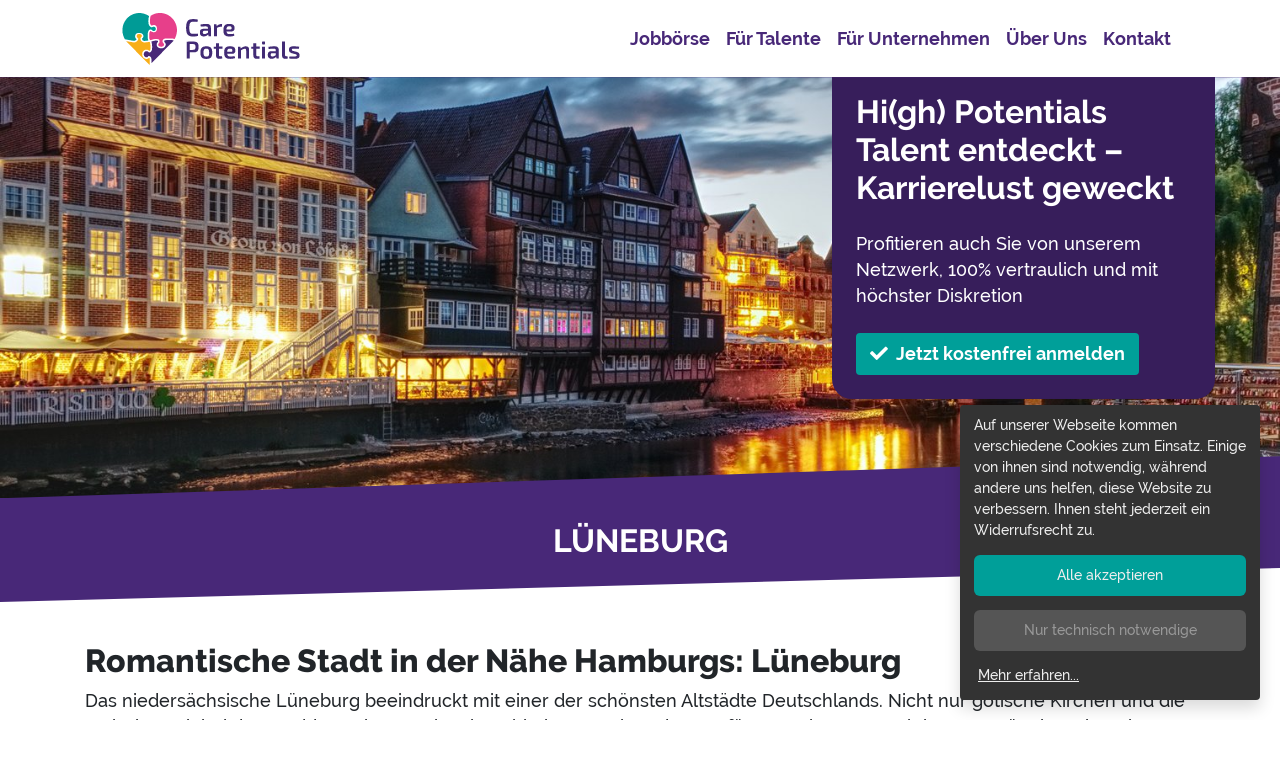

--- FILE ---
content_type: text/html; charset=utf-8
request_url: https://care-potentials.com/informationen/luneburg
body_size: 10417
content:
<!DOCTYPE html><html lang="de"><head><meta content="text/html; charset=UTF-8" http-equiv="Content-Type" /><meta content="IE=edge" http-equiv="X-UA-Compatible" /><meta content="width=device-width, initial-scale=1" name="viewport" /><link rel="apple-touch-icon" type="image/x-icon" href="/assets/care-potentials/com/favicons/apple-touch-icon-de21dc02ddf3fa01d01f46e7266266421dc6ab983c2918a6b9f3d5fbce991042.png" sizes="180x180" /><link rel="icon" type="image/png" href="/assets/care-potentials/com/favicons/favicon-32x32-7c4269df0f1654a1e7879b8eb8bcac2c6533e3c71e895f1111de8bba86497e55.png" sizes="32x32" /><link rel="icon" type="image/png" href="/assets/care-potentials/com/favicons/favicon-16x16-d99c2060f3d56ea31904476bde301493198249afee1014cd66b06284440e37ad.png" sizes="16x16" /><link rel="mask-icon" type="image/x-icon" href="/assets/care-potentials/com/favicons/safari-pinned-tab-f1c78898f8f4df638f7bb1eb533153670a3902facd7e380f9decfde431411d0a.svg" color="#5bbad5" /><meta content="#da532c" name="msapplication-TileColor" /><meta content="#ffffff" name="theme-color" /><meta content="telephone=no" name="format-detection" />  <script>
    var _paq = window._paq = window._paq || [];
    /* tracker methods like "setCustomDimension" should be called before "trackPageView" */
    _paq.push(['trackPageView']);
    _paq.push(['enableLinkTracking']);
    (function() {
        var u="https://promedis-24.matomo.cloud/";
        _paq.push(['setTrackerUrl', u+'matomo.php']);
        _paq.push(['setSiteId', '2']);
        var d=document, g=d.createElement('script'), s=d.getElementsByTagName('script')[0];
        g.async=true; g.src='https://cdn.matomo.cloud/promedis-24.matomo.cloud/matomo.js'; s.parentNode.insertBefore(g,s);
    })();
  </script>
  <script async src="https://www.googletagmanager.com/gtag/js?id=UA-123327459-5"></script>
  <script type="text/javascript">
      var gtagId = 'UA-123327459-5';
      window['ga-disable-' + gtagId] = true;
      window.dataLayer = window.dataLayer || [];
      function gtag(){dataLayer.push(arguments);}
      gtag('js', new Date());
  </script>
  <script type="text/javascript">
      window.addEventListener("load", function() {
          window.cookieconsent.initialise({
              onInitialise: function(status) {
                  if (this.hasConsented('required')) {
                  }
                  if (this.hasConsented('analytics')) {
                      window['ga-disable-UA-123327459-5'] = false;
                      gtag('config', gtagId, { 'anonymize_ip': true });
                  }
                  if (this.hasConsented('marketing')) {
                  }
              },
              onAllow: function(category) {
                  if (category == 'required') {
                  }
                  if (category == 'analytics') {
                      window['ga-disable-UA-123327459-5'] = false;
                      gtag('config', gtagId, { 'anonymize_ip': true });
                  }
                  if (category == 'marketing') {
                  }
              },
              onRevoke: function(category) {
                  if (category == 'required') {
                  }
                  if (category == 'analytics') {
                      window['ga-disable-UA-123327459-5'] = true;
                  }
                  if (category == 'marketing') {
                  }
              }
          })
      });
  </script>
<link href="https://care-potentials.com/informationen/luneburg" rel="canonical" /><link href="https://care-potentials.com/informationen/luneburg?format=amp" rel="amphtml" /><script type="application/ld+json">{
  "@context": "http://schema.org",
  "@type": "Article",
  "headline": "Lüneburg",
  "url": "https://care-potentials.com/informationen/luneburg",
  "keywords": "Jobs Care Potentials Lüneburg",
  "author": "Care Potentials",
  "publisher": {
  "@type": "Organization",
  "name": "Care Potentials",
  "logo": {
      "@type": "ImageObject",
      "url": "/assets/care-potentials/com/logos/logo-d9e1b27d3d40d306aa75b1ca02e34237f177476bc6feb4edfce1274b5f370072.svg",
      "width": 150,
      "height": 30
  }},
  "image": "https://cp-bucket-94dc7a3.s3.amazonaws.com/uploads/job_profile/picture/768/AdobeStock_232276509.jpeg",
  "datePublished": "2022-06-14 06:51:51 +0200 ",
  "dateCreated": "2022-06-14 06:51:15 +0200",
  "dateModified": "2022-06-14 06:51:15 +0200",
  "description": "",
  "articleBody": "&quot;&lt;h2&gt;&lt;strong&gt;Romantische Stadt in der Nähe Hamburgs: Lüneburg&lt;/strong&gt;&lt;/h2&gt;&lt;p&gt;Das niedersächsische Lüneburg beeindruckt mit einer der schönsten Altstädte Deutschlands. Nicht nur gotische Kirchen und die typischen Giebel der norddeutschen Backsteinarchitektur machen den Ort für Besucher so attraktiv. Denn Lüneburg hat eine spannende Geschichte zu erzählen! Die ersten Spuren menschlicher Besiedlung stammen aus der Zeit der Neandertaler. Die Stadtgeschichte kann man sich besonders gut im Museum für das Fürstentum Lüneburg ansehen.&lt;/p&gt;&lt;p&gt;Wer nachmittags gerne fernsieht, kennt das 50 km südlich von Hamburg gelegene Lüneburg vielleicht schon aus der Daily Soap „Rote Rosen“. Die Stadt Lüneburg und ein hier gelegenes Hotel bilden seit Jahren die Kulisse für die beliebte Serie. Fast täglich stolpert man hier über die Dreharbeiten. Stolpern kann man leider auch aus anderen Gründen: Der einstige Reichtum Lüneburg basiert auf Salz. Doch die Salzstöcke unter der Stadt sorgen heute für eine teilweise Absenkung des Stadtgebietes.&lt;/p&gt;&lt;h3&gt;&lt;strong&gt;Stadtgeschichte von Lüneburg: Salz, Hanse und Kriegsverbrecher&lt;/strong&gt;&lt;/h3&gt;&lt;p&gt;Über den Stadtnamen kursieren verschiedene Deutungen von Mondstadt, Lehm oder Zufluchtsort. 956 wird urkundlich erstmals von einer Saline gesprochen. Das Salzvorkommen soll bereits tausend Jahre zuvor entdeckt und genutzt worden sein. Durch seine lange Monopolstellung als Salzlieferant im norddeutschen Raum wird Lüneburg ein frühes Mitglied der Hanse. Das Lüneburger Salz ist notwendig, um die in der Ostsee und vor Norwegen gefangenen Heringe einzupökeln und so haltbar auch dem Binnenland anzubieten. Im 13. Jahrhundert entsteht das Fürstentum Lüneburg, deren Residenzstadt Lüneburg ist. Das Mittelalter bedeutet für Lüneburg eine Zeit höchster wirtschaftlicher und kultureller Blüte.&lt;/p&gt;&lt;p&gt;Mit dem Niedergang der Hanse verarmte Lüneburg rasch und es folgen unruhige Zeiten mit Zwist innerhalb der Stadtmauern, Dreißigjährigem Krieg, Pest und napoleonischer Besetzung. Glück erlebt die einst so prächtige Kaufmannsstadt erst wieder während des Zweiten Weltkriegs: Die Stadt bleibt weitestgehend verschont von Luftangriffen. Noch vor den Nürnberger Prozessen gegen die Hauptkriegsverbrecher beginnt in Lüneburg am 17. September 1945 der erste Kriegsverbrecher-Prozess, der sogenannte Bergen-Belsen-Prozess.&lt;/p&gt;&lt;h3&gt;&lt;strong&gt;Durch die Geschichte spazieren: Sehenswürdigkeiten in der Salzstadt Lüneburg&lt;/strong&gt;&lt;/h3&gt;&lt;p&gt;Vom einstigen Reichtum der Stadt am Rande der Lüneburger Heide zeugt noch heute das idyllische Stadtbild. Den Mittelpunkt bildet das prunkvolle Rathaus, dessen älteste Teile aus dem 13. Jahrhundert stammen. Die Barockfassade wurde im 18. Jahrhundert vollendet. Im historischen Hafenviertel treffen sich heute vor allem die zahlreichen Studenten des Ortes. Das Wasserviertel rund um den Stintmarkt, wo früher der beliebte Fisch gehandelt wurde, ist das Kneipenzentrum Lüneburgs und hier ist immer was los.&lt;/p&gt;&lt;p&gt;An dem langgestreckten Platz Am Sande befindet sich die St.-Johannis-Kirche mit ihrem leicht schiefen Turm. Nördlich des Platzes liegt das Haupteinkaufsviertel. Hier gehen zahlreiche schmale Kopfsteinpflasterstraßen ab, die durch ein stilles Altstadtviertel führen, das sich rund um die Michaeliskirche befindet. Einen wunderschönen Ausblick über die malerische Altstadt bekommt man von der Aussichtsterrasse des Wasserturms aus. Zur Adventszeit wird hier Deutschlands höchster Adventskranz installiert. Mit einer SMS kann man die Lichter zum Leuchten bringen und unterstützt damit gleich ein Projekt für Kinder.&lt;/p&gt;&lt;h3&gt;&lt;strong&gt;Hansestadt Lüneburg: Berufsaussichten in Pflege, Therapie und der Sozialbranche&lt;/strong&gt;&lt;/h3&gt;&lt;p&gt;Lüneburg gehört zur Metropolregion Hamburg, will sich aber nicht nur im Schatten der Millionenmetropole ausruhen. Das Niedersächsische Gesundheitsministerium plant, das Bundesland zu einem attraktiven Standort der sozialen Gesundheitswirtschaft zu entwickeln, eine wohnortnahe und bezahlbare medizinische und pflegerische Versorgung der Bevölkerung sicherzustellen sowie die Interessen der Beschäftigten zu berücksichtigen.&lt;/p&gt;&lt;p&gt;Gute Arbeit in der Gesundheitswirtschaft ist eine wesentliche Voraussetzung für qualifizierte und motivierte Fachkräfte. Dazu gehören adäquate Bezahlung, gute Arbeitsbedingungen wie etwa Arbeitszeitgestaltung, Personalentwicklung und Weiterbildungsmöglichkeiten mit Blick auf Verbleib im Beruf. Sie haben noch weitere Wünsche für Ihre Karriere als Fach- oder Führungskraft im Bereich Gesundheit und Soziales? Wenden Sie sich gerne an Care Potentials. Wir bringen Sie kostenlos und zu Ihren Konditionen in die schöne Hansestadt Lüneburg.&lt;/p&gt;&lt;h3&gt;&lt;strong&gt;Care Potentials – Jobs für Fach- und Führungskräfte in Lüneburg&lt;/strong&gt;&lt;/h3&gt;&lt;p&gt;Karriere zu machen, war noch nie so einfach – jedenfalls für qualifizierte Fach- und Führungskräfte der Branchen Gesundheit und Soziales. Sie haben Ihr Talent bereits unter Beweis gestellt, dann gehören Sie zu den Hi(gh) Potentials der Krankenpflege, Altenpflege, des sozialen, therapeutischen, medizinisch-kaufmännischen oder Medical &amp;amp; Science-Bereichs. Melden Sie sich gleich kostenlos im exklusiven Karrierenetzwerk von Care Potentials an!&lt;/p&gt;&lt;p&gt;Wir sichten den Stellenmarkt für Sie! Viele Einrichtungen wenden sich mit ihren Vorstellungen direkt an uns und so verfügt unser Anzeigenpool auch über zahlreiche unveröffentlichte Vakanzen, die Ihnen dann ab sofort kostenlos zur Verfügung stehen! Freuen Sie sich über individuelle Beratung, Transparenz und Diskretion. Mit Care Potentials sichern Sie sich sofort Ihren persönlichen Vorsprung für eine aussichtsreiche Zukunft. Wir beraten Sie gerne.&lt;/p&gt;&quot;"
  }</script><title>► Lüneburg - Care Potentials</title><meta name="description" content="✅ Alle Infos zu Lüneburg. Care Potentials - Ihr medizinisches Karriereportal. ➤" /><meta content="index,follow" name="robots" /><meta name="twitter:card" content="summary" /><meta property="og:type" content="article" /><meta property="og:locale" content="de" /><meta property="og:site_name" content="Care-potentials" /><meta property="og:url" content="https://care-potentials.com/informationen/luneburg" /><meta property="og:title" content="► Lüneburg - Care Potentials" /><meta property="og:description" content="✅ Alle Infos zu Lüneburg. Care Potentials - Ihr medizinisches Karriereportal. ➤" /><meta property="og:image" content="https://cp-bucket-94dc7a3.s3.amazonaws.com/uploads/job_profile/picture/768/AdobeStock_232276509.jpeg" /><meta itemprop="name" content="► Lüneburg - Care Potentials" /><meta itemprop="description" content="✅ Alle Infos zu Lüneburg. Care Potentials - Ihr medizinisches Karriereportal. ➤" /><meta itemprop="image" content="https://cp-bucket-94dc7a3.s3.amazonaws.com/uploads/job_profile/picture/768/AdobeStock_232276509.jpeg" /><meta property="canonical" content="https://care-potentials.com/informationen/luneburg" /><link href="https://care-potentials.com/informationen/luneburg" rel="canonical" /><meta name="csrf-param" content="authenticity_token" />
<meta name="csrf-token" content="yVUgUGVqNX-Bx1NrKp_OLos1oQ1RsvrrnMGIwBYZ5FkIZyjLcazK3JbHcABpp_7eELIztoS93XSttybIa347EQ" /><link rel="stylesheet" href="/assets/apps/care-potentials/com/application-a5205e6a53dc17072cee863cf1cfb5847ac94bf07db99252dd0c78df07017fc5.css" media="all" data-turbolinks-track="reload" /><script src="/assets/klaro-24af4da0e250bcbc4e8fb11a3ade28b109e973a19b11c3b7989e62ab7b2e1bd4.js"></script><script src="/assets/application-e912a5ec13cf329e69955fa01a2472f6a22245d764786a874a4c0faaf55e4525.js"></script></head><body class="job_profiles for_general"><header class="bg-white container"><nav class="navbar navbar-expand-lg navbar-light"><a class="navbar-brand mr-0" href="/"><img alt="Care Potentials" height="52" src="https://care-potentials.com/assets/care-potentials/com/logos/logo-d9e1b27d3d40d306aa75b1ca02e34237f177476bc6feb4edfce1274b5f370072.svg" width="auto" /><span class="sr-only">Care Potentials</span></a><button aria-controls="navbarSupportedContent" aria-expanded="false" aria-label="Toggle navigation" class="navbar-toggler collapsed" data-target="#navbarSupportedContent" data-toggle="collapse" type="button"><span class="navbar-toggler-icon"></span></button><div class="collapse navbar-collapse" id="navbarSupportedContent"><ul class="navbar-nav  ml-auto"><li class="nav-item"><a href="/job_feeds" data-method="get" class="nav-link text-center font-weight-bold text-primary">Jobbörse</a></li><li class="nav-item"><a href="/fuer-talente" data-method="get" class="nav-link text-center font-weight-bold text-primary">Für Talente</a></li><li class="nav-item"><a href="/fuer-unternehmen" data-method="get" class="nav-link text-center font-weight-bold text-primary">Für Unternehmen</a></li><li class="nav-item"><a href="/ueber-uns" data-method="get" class="nav-link text-center font-weight-bold text-primary">Über Uns</a></li><li class="nav-item"><a href="/kontakt" data-method="get" class="nav-link text-center font-weight-bold text-primary">Kontakt</a></li></ul></div></nav></header><section class="bg-primary"><div class="slider-auto header"><div class="carousel slide carousel-fade" data-ride="carousel" id="carouselExampleSlidesOnly"><div class="carousel-inner" role="listbox"><div class="carousel-item active"><picture><source media="(min-width: 1200px)" srcset="https://cp-bucket-94dc7a3.s3.amazonaws.com/uploads/job_profile/picture/768/xlheader_AdobeStock_232276509.jpeg" class="d-block img-fluid w-100" alt="Lüneburg"></source><source media="(min-width: 992px) and (max-width: 1199.98px)" srcset="https://cp-bucket-94dc7a3.s3.amazonaws.com/uploads/job_profile/picture/768/header_AdobeStock_232276509.jpeg" class="d-block img-fluid w-100" alt="Lüneburg"></source><source media="(min-width: 768px) and (max-width: 991.98px)" srcset="https://cp-bucket-94dc7a3.s3.amazonaws.com/uploads/job_profile/picture/768/mheader_AdobeStock_232276509.jpeg" class="d-block img-fluid w-100" alt="Lüneburg"></source><source media="(min-width: 576px) and (max-width: 767.98px)" srcset="https://cp-bucket-94dc7a3.s3.amazonaws.com/uploads/job_profile/picture/768/mheader_AdobeStock_232276509.jpeg" class="d-block img-fluid w-100" alt="Lüneburg"></source><source media="(max-width: 575.98px)" srcset="https://cp-bucket-94dc7a3.s3.amazonaws.com/uploads/job_profile/picture/768/smheader_AdobeStock_232276509.jpeg" class="d-block img-fluid w-100" alt="Lüneburg"></source><img src="https://cp-bucket-94dc7a3.s3.amazonaws.com/uploads/job_profile/picture/768/header_AdobeStock_232276509.jpeg" class="d-block img-fluid w-100" alt="Lüneburg"></img></picture></div></div><div class="carousel-caption pt-0 order-md-first"><div class="float-none float-lg-right px-4 py-3 text-left rounded-bottom col-12 col-lg-4"><h2 class="font-weight-bold mb-4">Hi(gh) Potentials Talent entdeckt – Karrierelust geweckt</h2><p>Profitieren auch Sie von unserem Netzwerk, 100% vertraulich und mit höchster Diskretion</p><a class="btn btn-lg-info btn-info font-weight-bold mb-2" href="/talente/anmeldung"><i class="fas fa-check mr-2"></i>Jetzt kostenfrei anmelden</a></div></div></div></div></section><section><div class="bg-primary"><div class="container"><div class="row justify-content-center pt-4 text-center"><div class="col-12"><h1 class="h2 font-weight-bold text-white text-uppercase">Lüneburg</h1></div></div><div class="row justify-content-center text-center"><div class="col-12 text-primary"></div></div></div></div><div class="svg-bg-after"></div></section><section class="job-description" id="job-description"><div class="container"><div class="row mt-4"><div class="col"><h2><strong>Romantische Stadt in der Nähe Hamburgs: Lüneburg</strong></h2><p>Das niedersächsische Lüneburg beeindruckt mit einer der schönsten Altstädte Deutschlands. Nicht nur gotische Kirchen und die typischen Giebel der norddeutschen Backsteinarchitektur machen den Ort für Besucher so attraktiv. Denn Lüneburg hat eine spannende Geschichte zu erzählen! Die ersten Spuren menschlicher Besiedlung stammen aus der Zeit der Neandertaler. Die Stadtgeschichte kann man sich besonders gut im Museum für das Fürstentum Lüneburg ansehen.</p><p>Wer nachmittags gerne fernsieht, kennt das 50 km südlich von Hamburg gelegene Lüneburg vielleicht schon aus der Daily Soap „Rote Rosen“. Die Stadt Lüneburg und ein hier gelegenes Hotel bilden seit Jahren die Kulisse für die beliebte Serie. Fast täglich stolpert man hier über die Dreharbeiten. Stolpern kann man leider auch aus anderen Gründen: Der einstige Reichtum Lüneburg basiert auf Salz. Doch die Salzstöcke unter der Stadt sorgen heute für eine teilweise Absenkung des Stadtgebietes.</p><h3><strong>Stadtgeschichte von Lüneburg: Salz, Hanse und Kriegsverbrecher</strong></h3><p>Über den Stadtnamen kursieren verschiedene Deutungen von Mondstadt, Lehm oder Zufluchtsort. 956 wird urkundlich erstmals von einer Saline gesprochen. Das Salzvorkommen soll bereits tausend Jahre zuvor entdeckt und genutzt worden sein. Durch seine lange Monopolstellung als Salzlieferant im norddeutschen Raum wird Lüneburg ein frühes Mitglied der Hanse. Das Lüneburger Salz ist notwendig, um die in der Ostsee und vor Norwegen gefangenen Heringe einzupökeln und so haltbar auch dem Binnenland anzubieten. Im 13. Jahrhundert entsteht das Fürstentum Lüneburg, deren Residenzstadt Lüneburg ist. Das Mittelalter bedeutet für Lüneburg eine Zeit höchster wirtschaftlicher und kultureller Blüte.</p><p>Mit dem Niedergang der Hanse verarmte Lüneburg rasch und es folgen unruhige Zeiten mit Zwist innerhalb der Stadtmauern, Dreißigjährigem Krieg, Pest und napoleonischer Besetzung. Glück erlebt die einst so prächtige Kaufmannsstadt erst wieder während des Zweiten Weltkriegs: Die Stadt bleibt weitestgehend verschont von Luftangriffen. Noch vor den Nürnberger Prozessen gegen die Hauptkriegsverbrecher beginnt in Lüneburg am 17. September 1945 der erste Kriegsverbrecher-Prozess, der sogenannte Bergen-Belsen-Prozess.</p><h3><strong>Durch die Geschichte spazieren: Sehenswürdigkeiten in der Salzstadt Lüneburg</strong></h3><p>Vom einstigen Reichtum der Stadt am Rande der Lüneburger Heide zeugt noch heute das idyllische Stadtbild. Den Mittelpunkt bildet das prunkvolle Rathaus, dessen älteste Teile aus dem 13. Jahrhundert stammen. Die Barockfassade wurde im 18. Jahrhundert vollendet. Im historischen Hafenviertel treffen sich heute vor allem die zahlreichen Studenten des Ortes. Das Wasserviertel rund um den Stintmarkt, wo früher der beliebte Fisch gehandelt wurde, ist das Kneipenzentrum Lüneburgs und hier ist immer was los.</p><p>An dem langgestreckten Platz Am Sande befindet sich die St.-Johannis-Kirche mit ihrem leicht schiefen Turm. Nördlich des Platzes liegt das Haupteinkaufsviertel. Hier gehen zahlreiche schmale Kopfsteinpflasterstraßen ab, die durch ein stilles Altstadtviertel führen, das sich rund um die Michaeliskirche befindet. Einen wunderschönen Ausblick über die malerische Altstadt bekommt man von der Aussichtsterrasse des Wasserturms aus. Zur Adventszeit wird hier Deutschlands höchster Adventskranz installiert. Mit einer SMS kann man die Lichter zum Leuchten bringen und unterstützt damit gleich ein Projekt für Kinder.</p><h3><strong>Hansestadt Lüneburg: Berufsaussichten in Pflege, Therapie und der Sozialbranche</strong></h3><p>Lüneburg gehört zur Metropolregion Hamburg, will sich aber nicht nur im Schatten der Millionenmetropole ausruhen. Das Niedersächsische Gesundheitsministerium plant, das Bundesland zu einem attraktiven Standort der sozialen Gesundheitswirtschaft zu entwickeln, eine wohnortnahe und bezahlbare medizinische und pflegerische Versorgung der Bevölkerung sicherzustellen sowie die Interessen der Beschäftigten zu berücksichtigen.</p><p>Gute Arbeit in der Gesundheitswirtschaft ist eine wesentliche Voraussetzung für qualifizierte und motivierte Fachkräfte. Dazu gehören adäquate Bezahlung, gute Arbeitsbedingungen wie etwa Arbeitszeitgestaltung, Personalentwicklung und Weiterbildungsmöglichkeiten mit Blick auf Verbleib im Beruf. Sie haben noch weitere Wünsche für Ihre Karriere als Fach- oder Führungskraft im Bereich Gesundheit und Soziales? Wenden Sie sich gerne an Care Potentials. Wir bringen Sie kostenlos und zu Ihren Konditionen in die schöne Hansestadt Lüneburg.</p><h3><strong>Care Potentials – Jobs für Fach- und Führungskräfte in Lüneburg</strong></h3><p>Karriere zu machen, war noch nie so einfach – jedenfalls für qualifizierte Fach- und Führungskräfte der Branchen Gesundheit und Soziales. Sie haben Ihr Talent bereits unter Beweis gestellt, dann gehören Sie zu den Hi(gh) Potentials der Krankenpflege, Altenpflege, des sozialen, therapeutischen, medizinisch-kaufmännischen oder Medical &amp; Science-Bereichs. Melden Sie sich gleich kostenlos im exklusiven Karrierenetzwerk von Care Potentials an!</p><p>Wir sichten den Stellenmarkt für Sie! Viele Einrichtungen wenden sich mit ihren Vorstellungen direkt an uns und so verfügt unser Anzeigenpool auch über zahlreiche unveröffentlichte Vakanzen, die Ihnen dann ab sofort kostenlos zur Verfügung stehen! Freuen Sie sich über individuelle Beratung, Transparenz und Diskretion. Mit Care Potentials sichern Sie sich sofort Ihren persönlichen Vorsprung für eine aussichtsreiche Zukunft. Wir beraten Sie gerne.</p></div></div></div></section><section><div class="svg-bg-before"></div><div class="bg-primary"><div class="container"><div class="row justify-content-center pt-4 pb-md-4 pb-1"><div class="col-lg-10 h5 text-center font-weight-bold text-primary"><h2 class="text-white text-uppercase font-weight-bold"><span>In welchem Bereich möchten Sie vermittelt werden?</span></h2></div></div><div class="row mt-0 mt-md-4 mt-lg-0 mt-lg-0" id="new_talent"><div class="col-lg-12 p-0"><div class="rounded-xl form-row mx-0 pt-lg-3 p-3 pt-0 justify-content-center"><div class="d-flex mb-3 mb-lg-4 px-lg-3 col-lg-4"><a class="btn  img-box-reg btn-info d-lg-block d-flex active" data-category="Talent" data-label="Ärzte" href="/aerzte/anmeldung?cat=%C3%A4rzte"><span class="d-lg-block pb-lg-2 float-left float-lg-none" style="min-width: 45px;"><svg viewbox="0 0 165.55 197.54" xmlns="http://www.w3.org/2000/svg"><path d="M82.6 77.43a31.72 31.72 0 1 1 31.88-31.55A31.7 31.7 0 0 1 82.6 77.43zm46.62 120.12l-5.8-70.73 12.4 17.48 5.37 36.87s22.29 16.9 24.06-2.67-5.05-41.49-6.7-47.1S145.12 95.7 144 95.12c-5.36-2.74-29.72-13.68-29.72-13.68S93 91.09 82.77 91.9c-10.21-.81-31.52-10.46-31.52-10.46S26.9 92.38 21.54 95.12C20.42 95.7 8.64 125.81 7 131.4s-8.49 27.53-6.7 47.1 24.06 2.67 24.06 2.67l5.37-36.87 12.4-17.48-5.8 70.65z" fill="#482878"></path><path d="M82.93-.03c-33.28 0-33.85 6.4-33.85 6.4L59 42.25h47.79l10-35.85s-.57-6.43-33.86-6.43z" fill="#482878"></path><path d="M96.82 145.97a4 4 0 0 0 4-4v-10.23H111a4 4 0 0 0 4-4v-.77a4 4 0 0 0-4-4h-10.23v-10.18a4 4 0 0 0-4-4H96a4 4 0 0 0-4 4v10.26H81.82a4 4 0 0 0-3.95 4v.77a4 4 0 0 0 3.95 4h10.26v10.15a4 4 0 0 0 4 4z" fill="#fff" class="plus"></path></svg></span><span class="font-weight-bold align-self-center">Ärzte</span></a></div><div class="d-flex mb-3 mb-lg-4 px-lg-3 col-lg-4"><a class="btn  img-box-reg btn-info d-lg-block d-flex " data-category="Talent" data-label="Altenpflege" href="/talente/anmeldung?cat=altenpflege"><span class="d-lg-block pb-lg-2 float-left float-lg-none" style="min-width: 45px;"><svg viewbox="0 0 199.9 155.11" xmlns="http://www.w3.org/2000/svg"><g fill="#482878"><path d="M91.73 95.54c-.54-.32-1.1-.62-1.67-.9v7.68a25.3 25.3 0 1 1-38 29.8l-5.78 3.26a31.92 31.92 0 1 0 45.45-39.81zM81.61 49.79A12.35 12.35 0 1 1 69.19 37.5a12.35 12.35 0 0 1 12.42 12.29z"></path><path d="M82.16 74.49a10.39 10.39 0 1 0-20.77.11l.08 15.2-19 .1a5.67 5.67 0 0 0 .06 11.34l19-.1v7l-26.63.05h-.92c-3.44-.37-7.38 2.07-9.59 6.26l-12.23 23.12-2.67-1.71c-3.23-2.07-7.17-1.7-8.8.84s-.31 6.27 2.93 8.34l10.41 6.67c3 1.91 6.57 1.73 8.38-.3s.3-.38.41-.56c.25-.39 13.91-26.54 13.91-26.54l35.59-.1c5.51 0 10.07-3.64 10.06-8.09 0-.36-.22-41.63-.22-41.63zm70.99-36.96a18.77 18.77 0 1 1 18.95-18.59 18.75 18.75 0 0 1-18.95 18.59zM92.03 66.26c2.57-4.11 3.87-4.25 3.87-4.25s41.58-21.45 41.79-21.34c2 1 9.88 5.72 16.83 5.45 5.87-.22 15.29-6.14 15.29-6.14s14.38 6.53 17.55 8.16c.65.35 7.54 18.19 8.5 21.5s4.95 16.31 3.85 27.89-14.25 1.51-14.25 1.51l-3.08-21.83-7.29-10.37 6.62 87.72H155.2l-1.62-43.57h-6l-.68 43.57h-25.79l11-92.42.2-1.67-38.28 19.16s-4.58-9.25-2-13.37z"></path></g></svg></span><span class="font-weight-bold align-self-center">Altenpflege</span></a></div><div class="d-flex mb-3 mb-lg-4 px-lg-3 col-lg-4"><a class="btn  img-box-reg btn-info d-lg-block d-flex " data-category="Talent" data-label="Sozial- oder Heilpädagogik" href="/talente/anmeldung?cat=sozial-+oder+heilp%C3%A4dagogik"><span class="d-lg-block pb-lg-2 float-left float-lg-none" style="min-width: 45px;"><svg viewbox="0 0 199.62 199.56" xmlns="http://www.w3.org/2000/svg"><g fill="#482878"><path d="M47.7 130.21a18.32 18.32 0 1 1 18.41-18.23 18.3 18.3 0 0 1-18.41 18.23z"></path><path d="M95.42 95.25c-1.02-11.3-11.24.27-11.24.27l-5.75 19.49-7.16 10.09-5.27 7.42s-12.3 5.57-18.2 6c-5.9-.47-18.2-6-18.2-6l-5.27-7.42-7.15-10.09-3.1-21.3S1.18 83.95.18 95.25s2.92 24 3.87 27.2 7.75 20.62 8.4 20.95c2.1 1.12 11.88 15.32 11.88 15.32l-3.35 40.8 53.64.05-3.35-40.85s10.07-12.62 11.91-15.32c.4-.6 7.44-17.72 8.39-20.95s4.89-15.93 3.85-27.2zm67.47-71.2A24.13 24.13 0 1 1 138.68 0a24.12 24.12 0 0 1 24.21 24.05z"></path><path d="M134.98 199.38l-34.06-.32 9.5-113.26-9.46 13.28-11.78 26.44s-9.33 14.45-10.66-.44 3.9-31.56 5.16-35.83 10.25-27.15 11.1-27.59c4.08-2.08 22.64-10.37 22.64-10.37s12.07 7.69 19.61 8c9 .39 19.13-5.61 21.68-6.89s24.47 6.19 24.47 6.19 7.15 16.34 10 27.08c2.6 9.73 8.29 32.16 5.76 38.13s-10.18 10.67-14.88 8.14l-6-31-12.3-20.86 13.49 119.13-33.21-.69-.55-55.72h-7.74z"></path></g></svg></span><span class="font-weight-bold align-self-center">Sozial- oder Heilpädagogik</span></a></div><div class="d-flex mb-3 mb-lg-4 px-lg-3 col-lg-4"><a class="btn  img-box-reg btn-info d-lg-block d-flex " data-category="Talent" data-label="Therapie" href="/talente/anmeldung?cat=therapie"><span class="d-lg-block pb-lg-2 float-left float-lg-none" style="min-width: 45px;"><svg viewbox="0 0 200 199.92" xmlns="http://www.w3.org/2000/svg"><g fill="#482878"><path d="M118.61 81.26a83.36 83.36 0 0 0-5 18.13c-.23 1.58-.66 2.23-2.47 2.22-13.08-.1-26.15-.08-39.23 0-1.41 0-1.71-.33-1.51-1.71a133.21 133.21 0 0 1 20.4-54.35 11.27 11.27 0 0 1 13.4-4.4c8 3.18 15.86 6.54 23.71 10a9.51 9.51 0 0 1 5.58 7.3q5.2 26.5 10.48 53c1.14 5.79-2 10.78-7.42 11.79s-10-2.5-11.14-8.33q-3.1-15.88-6.28-31.75c-.13-.54-.28-1.03-.52-1.9zM98.68 184c.55-9.28 1.16-18.56 1.6-27.84.11-2.41-1-4.69-1.52-7-1.6-6.77-3.4-13.48-4.92-20.27-.53-2.38-2.14-1.46-3.44-1.62-1.7-.21-1.23 1.17-1.32 2q-2.51 24-5 47.91c-.44 4.27-.86 8.54-1.3 12.81a10.91 10.91 0 0 1-9.92 9.88c-5.79.33-10.42-3-11.69-8.49a13.05 13.05 0 0 1-.15-4.27q2.38-23.47 4.83-47c.51-5 1-9.95 1.5-14.94.12-1.36.48-1.94 2.06-1.93q21.86.1 43.7 0c1.42 0 2 .36 2.33 1.8 2.09 8.78 4.29 17.55 6.47 26.31a23.09 23.09 0 0 1 .21 7q-.89 15.76-1.88 31.54c-.38 5.89-5.43 10.16-11.61 9.94a10.78 10.78 0 0 1-10.2-10.58c.03-1.73.18-5.25.25-5.25z"></path><path d="M66.1 117.25H14.8c-3.19 0-4.84 1.43-5.22 4.56a20.26 20.26 0 0 0-.12 2.34v73.74c0 1.62-.36 2.14-2 2a50.88 50.88 0 0 0-6.05 0c-1.15.06-1.38-.38-1.37-1.44V180.7c0-19.45.18-38.89-.09-58.33a14.48 14.48 0 0 1 14.65-14.79c24.84.09 49.68 0 74.52 0h26.33c1.32 0 2 .25 2.21 1.71a59.43 59.43 0 0 0 1.48 6.44c.33 1.19.08 1.55-1.2 1.54-5.59-.06-11.18 0-16.78 0zm87.79-94.89a22.24 22.24 0 1 1-44.48-.36 22.24 22.24 0 0 1 44.48.34zM200 159.22v38.84c0 1.4-.24 2-1.78 1.84a45.09 45.09 0 0 0-6 0c-1.41.08-1.88-.26-1.87-1.79.06-15.42 0-30.83 0-46.25v-29.08c0-4.09-1.41-5.42-5.57-5.42h-31.81c-1.58 0-2.15-.42-2.23-2a44 44 0 0 0-.87-6.36c-.26-1.24-.06-1.57 1.24-1.56 7.87.06 15.74 0 23.62 0 4.34 0 8.69-.17 13 .23 6.51.6 12.19 6.5 12.21 13v38.45z"></path><path d="M28.48 153.82v28.46c0 1.68-.47 2.1-2.06 2-2.2-.14-4.42-.08-6.63 0-1 0-1.29-.35-1.29-1.35v-58.48c0-1.15.37-1.41 1.44-1.38 2.27.07 4.55.11 6.82 0 1.39-.08 1.71.37 1.7 1.72-.06 9.69 0 19.37 0 29.05zm143.1-.21v-28.66c0-1.54.42-2 1.93-1.91a60 60 0 0 0 6.43 0c1.25 0 1.64.25 1.63 1.57-.05 12.87 0 25.74 0 38.61v19.3c0 1.33-.3 1.83-1.71 1.75a55.17 55.17 0 0 0-6.43 0c-1.46.09-1.84-.34-1.83-1.81.07-9.62 0-19.24 0-28.86zM48.12 89.73h16c1.48 0 1.77.33 1.3 1.75a55.68 55.68 0 0 0-1.65 6.21c-.25 1.19-.77 1.51-2 1.51H35.23c-2.31 0-4.6-.06-6.2 2.06a1 1 0 0 1-.66.32c-2.92 0-5.85.1-8.77 0-1.15 0-.43-1-.32-1.49a13.65 13.65 0 0 1 12.45-10.26c5.46-.18 10.93 0 16.39 0zm109.98.08c3.57 0 7.15-.18 10.71 0 5.6.35 10.76 5 12.06 10.39.25 1.07 0 1.38-1 1.35h-7.59c-.53 0-1 0-1.4-.47-1.32-1.78-3.23-2-5.24-2h-16c-1.35 0-1.78-.46-1.94-1.7-.28-2.12-.66-4.23-1.09-6.33-.22-1.09 0-1.49 1.19-1.46 3.42.17 10.3.19 10.3.22z"></path></g></svg></span><span class="font-weight-bold align-self-center">Therapie</span></a></div><div class="d-flex mb-3 mb-lg-4 px-lg-3 col-lg-4"><a class="btn  img-box-reg btn-info d-lg-block d-flex " data-category="Talent" data-label="Medizinisch-Kaufmännisch" href="/talente/anmeldung?cat=medizinisch-kaufm%C3%A4nnisch"><span class="d-lg-block pb-lg-2 float-left float-lg-none" style="min-width: 45px;"><svg viewbox="0 0 199.55 185.9" xmlns="http://www.w3.org/2000/svg"><path d="M65.13 91.17a25 25 0 1 1 25.15-24.88 25 25 0 0 1-25.15 24.88zm36.77 94.73l-4.57-55.78 9.77 13.78 4.24 29.08s17.58 13.33 19-2.1-4-32.73-5.29-37.14-10.61-28.16-11.5-28.62c-4.22-2.16-23.43-10.78-23.43-10.78s-16.8 7.6-24.86 8.24c-8-.64-24.85-8.24-24.85-8.24s-19.21 8.62-23.44 10.78c-.88.46-10.17 24.2-11.47 28.62s-6.68 21.7-5.27 37.14 19 2.1 19 2.1l4.23-29.08 9.78-13.78-4.59 55.72z" fill="#482878"></path><path d="M76.35 144.44a3.12 3.12 0 0 0 3.12-3.12v-8.09h8.08a3.12 3.12 0 0 0 3.12-3.13v-.61a3.12 3.12 0 0 0-3.12-3.12h-8.08v-8.09a3.12 3.12 0 0 0-3.12-3.12h-.61a3.12 3.12 0 0 0-3.12 3.12v8.09h-8.07a3.12 3.12 0 0 0-3.12 3.12v.61a3.13 3.13 0 0 0 3.12 3.13h8.1v8.09a3.12 3.12 0 0 0 3.12 3.12z" fill="#fff" class="plus"></path><path d="M107.15 4.05h87.81v50.49h-87.81z" fill="#fff" class="plus"></path><path d="M199.55 52.03l-.06-45.26a7 7 0 0 0-1.77-4.67 6.28 6.28 0 0 0-4.63-2.09l-83.12.11a6.23 6.23 0 0 0-4.62 2.1 6.94 6.94 0 0 0-1.8 4.65v.09l.06 45.19a7 7 0 0 0 1.77 4.66 6.25 6.25 0 0 0 4.62 2.1h29.9a6.33 6.33 0 0 0-.05.76v11.36h-8.15v6.65l39.73-.06v-6.68h-7.26V59.59a6 6 0 0 0-.06-.75h29a6.23 6.23 0 0 0 4.62-2.1 7 7 0 0 0 1.82-4.7zm-53.58 19V59.66a.11.11 0 0 1 .1-.1h12a.09.09 0 0 1 .09.09v11.37zm48.47-18.37v1.18h-86.28V5.01h86.28z" fill="#482878"></path><path d="M158.03 59.51h-12a.11.11 0 0 0-.1.1v11.37h12.17V59.61a.09.09 0 0 0-.07-.1z" fill="none"></path></svg></span><span class="font-weight-bold align-self-center">Medizinisch-Kaufmännisch</span></a></div><div class="d-flex mb-3 mb-lg-4 px-lg-3 col-lg-4"><a class="btn  img-box-reg btn-info d-lg-block d-flex " data-category="Talent" data-label="Medical &amp; Science" href="/talente/anmeldung?cat=medical+%26+science"><span class="d-lg-block pb-lg-2 float-left float-lg-none" style="min-width: 45px;"><svg viewbox="0 0 196.4 201.9" xmlns="http://www.w3.org/2000/svg"><path d="M65.1 107.2c-13.8-.1-24.9-11.4-24.8-25.2s11.3-24.9 25.1-24.8 24.9 11.3 24.8 25.1c0 13.8-11.2 24.9-25.1 24.9zm36.8 94.7l-4.6-55.8 9.8 13.8 4.2 29.1s17.6 13.3 19-2.1-4-32.7-5.3-37.1-10.6-28.2-11.5-28.6c-4.2-2.2-23.4-10.8-23.4-10.8s-16.8 7.6-24.9 8.2c-8-.6-24.9-8.2-24.9-8.2s-19.2 8.6-23.4 10.8c-.9.5-10.2 24.2-11.5 28.6s-6.7 21.7-5.3 37.1 19 2.1 19 2.1l4.2-29.1 9.8-13.8-4.6 55.7z" fill="#482878"></path><path d="M76.4 160.4c1.7 0 3.1-1.4 3.1-3.1v-8.1h8.1c1.7 0 3.1-1.4 3.1-3.1v-.6c0-1.7-1.4-3.1-3.1-3.1h-8.1v-8.1c0-1.7-1.4-3.1-3.1-3.1h-.6c-1.7 0-3.1 1.4-3.1 3.1v8.1h-8.1c-1.7 0-3.1 1.4-3.1 3.1v.6c0 1.7 1.4 3.1 3.1 3.1h8.1v8.1c0 1.7 1.4 3.1 3.1 3.1z" fill="#fff" class="plus"></path><path d="M131.6 52.5l1.8.6-.8 2.4c-.4 1.3.3 2.7 1.6 3.2l6 1.9c1.3.4 2.7-.3 3.2-1.6l.8-2.4 1.8.6c2.6.9 5.5-.6 6.3-3.2l9.8-33.6c.9-2.6.4-5.5-2.3-6.3l.8-2.4c.4-1.3-.3-2.7-1.6-3.2l-9.6-3.1c-1.3-.4-2.7.3-3.2 1.6l-.8 2.4c-2.6-.9-5.5.6-6.3 3.2l-10.8 33.5c-.8 2.8.7 5.6 3.3 6.4zM182 77.1h-.2c4.8-5.4 7.8-12.4 7.8-20.1 0-16.7-10.1-25.6-24.5-30.2l-3 9.6c10.5 2.4 18.1 10.4 17.4 20.6-.7 11.1-9 20.1-20.1 20.1h-42.8c-4.2 0-7.6 3.4-7.6 7.6 0 1.4 1.1 2.5 2.5 2.5H187c1.4 0 2.5-1.1 2.5-2.5.1-4.2-3.3-7.6-7.5-7.6zM125.4 72h32.7c.7 0 1.3-.6 1.3-1.3v-2.5c0-.7-.6-1.3-1.3-1.3h-32.7c-.7 0-1.3.6-1.3 1.3v2.5c0 .8.6 1.3 1.3 1.3z" fill="#482878"></path></svg></span><span class="font-weight-bold align-self-center">Medical &amp; Science</span></a></div></div></div></div></div></div><div class="svg-bg-after"></div></section><script>$(function () {
    $('.btn').click(function () {
       var position = $(this).data('position');
       if (position !== 'undefined') {
           if (typeof(gtag) !== 'undefined') {
               gtag('event', 'click', {'event_category': 'General Jobprofile', 'event_label': 'Button: ' + position});
           }
       }
    });
});

function showCropImage() {
  $('#cropImagePopUp').modal('show');
}</script><footer><div class="container"><div class="row my-3"><div class="col-lg-3 text-center footer-logo py-2"><img class="d-inline-block align-top" height="30" width="auto" alt="Care Potentials Logo" src="/assets/care-potentials/com/logos/logo-d9e1b27d3d40d306aa75b1ca02e34237f177476bc6feb4edfce1274b5f370072.svg" /></div><div class="col-lg-8 offset-lg-1 text-center text-lg-right d-print-none py-2"><a class="mr-2 d-inline-block" href="/informationen">Informationen</a><a class="mr-2 d-inline-block" target="_blank" href="/apps/care-potentials/com/agb_unternehmen.pdf">AGB</a><a class="mr-2 d-inline-block" target="_blank" href="/inhaltsseiten/datenschutzbestimmungen">Datenschutzbestimmungen</a><a class="mr-2 d-inline-block" target="_blank" href="/inhaltsseiten/kontakt-impressum">Impressum</a><a class="mr-2 d-inline-block" href="/bildnachweise">Bildnachweise</a></div><div class="col-12 text-center border-top pt-2"><span aria-expanded="false" class="d-block more" data-target="#agg" data-toggle="collapse">Allgemeines Gleichbehandlungsgesetz (AGG)</span><span class="collapse" id="agg">Für die bessere Lesbarkeit wird in dieser Webpräsenz die grammatikalisch männliche Form verwendet. Unser Angebot richtet sich jedoch an alle Geschlechter.</span></div></div></div></footer><meta name="action-cable-url" content="/cable" /><!--4b52e61--><script defer src="https://static.cloudflareinsights.com/beacon.min.js/vcd15cbe7772f49c399c6a5babf22c1241717689176015" integrity="sha512-ZpsOmlRQV6y907TI0dKBHq9Md29nnaEIPlkf84rnaERnq6zvWvPUqr2ft8M1aS28oN72PdrCzSjY4U6VaAw1EQ==" data-cf-beacon='{"version":"2024.11.0","token":"516a31efa5414eeab68ddc104e68bbbe","r":1,"server_timing":{"name":{"cfCacheStatus":true,"cfEdge":true,"cfExtPri":true,"cfL4":true,"cfOrigin":true,"cfSpeedBrain":true},"location_startswith":null}}' crossorigin="anonymous"></script>
</body></html>

--- FILE ---
content_type: image/svg+xml
request_url: https://care-potentials.com/assets/care-potentials/com/before-t-svg-f2f75a6be0b720ddba832b1150a3cffdce7931e12b30866fc9170f1d0b70caaa.svg
body_size: -82
content:
<?xml version="1.0" encoding="utf-8"?>
<!-- Generator: Adobe Illustrator 23.0.3, SVG Export Plug-In . SVG Version: 6.00 Build 0)  -->
<svg version="1.1" id="Ebene_1" xmlns="http://www.w3.org/2000/svg" xmlns:xlink="http://www.w3.org/1999/xlink" x="0px" y="0px"
	 viewBox="0 0 376 10" style="enable-background:new 0 0 376 10;" xml:space="preserve">
<style type="text/css">
	.st0{fill:#482878;}
</style>
<polygon class="st0" points="0,10 376,0 376,10 "/>
</svg>
